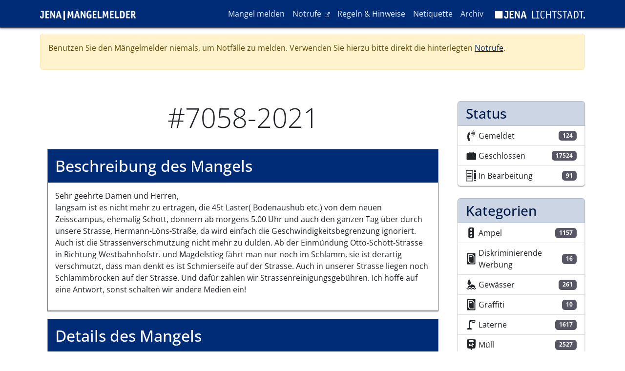

--- FILE ---
content_type: text/html; charset=UTF-8
request_url: https://maengelmelder.jena.de/de/mangel/7058-2021
body_size: 9329
content:

<!DOCTYPE html>
<html lang="de" dir="ltr" class="h-100">
  <head>
    <meta charset="utf-8" />
<noscript><style>form.antibot * :not(.antibot-message) { display: none !important; }</style>
</noscript><meta name="Generator" content="Drupal 10 (https://www.drupal.org)" />
<meta name="MobileOptimized" content="width" />
<meta name="HandheldFriendly" content="true" />
<meta name="viewport" content="width=device-width, initial-scale=1.0" />
<link rel="icon" href="/themes/custom/melder/favicon.ico" type="image/vnd.microsoft.icon" />
<link rel="canonical" href="https://maengelmelder.jena.de/de/mangel/7058-2021" />
<link rel="shortlink" href="https://maengelmelder.jena.de/de/node/7058" />

    <title>#7058-2021 | Mängelmelder Jena</title>
    <link rel="stylesheet" media="all" href="/sites/default/files/css/css_phOkcdUUvZAXmEHDdn3-IPXWyFVOnK5ih299El2zry4.css?delta=0&amp;language=de&amp;theme=melder&amp;include=eJxdjEEOwjAMBD-U1ifeUzlkqSycOIpdSn8PgkpIXGZmL8stJFsQfz3fbNSUzcJjcL_QqpZZJ49Dpa0Jz3j7TmVsnXU-Z1phalcOsbZYR1M-MJx-OXGXVKEF4__SJbBLwcKKESRNIvnhgUqZHekh2J0-nKuVTfECBFNGuA" />
<link rel="stylesheet" media="all" href="/sites/default/files/css/css_mKDjb6ohilMdcYYYGVfu14nP9sQ465-0WfMcdiWiv2c.css?delta=1&amp;language=de&amp;theme=melder&amp;include=eJxdjEEOwjAMBD-U1ifeUzlkqSycOIpdSn8PgkpIXGZmL8stJFsQfz3fbNSUzcJjcL_QqpZZJ49Dpa0Jz3j7TmVsnXU-Z1phalcOsbZYR1M-MJx-OXGXVKEF4__SJbBLwcKKESRNIvnhgUqZHekh2J0-nKuVTfECBFNGuA" />

    
  </head>
  <body class="path-node page-node-type-defect   d-flex flex-column h-100">
        <a href="#main-content" class="visually-hidden focusable skip-link">
      Direkt zum Inhalt
    </a>
    
      <div class="dialog-off-canvas-main-canvas d-flex flex-column h-100" data-off-canvas-main-canvas>
    

<header>
  

      <nav class="navbar navbar-expand-lg navbar-dark text-light bg-primary">
      <div class="container d-flex">
          <div>
    <div id="block-melder-branding">
  
    
    <div class="navbar-brand d-flex align-items-center">

          <a href="/index.php/de" title="Startseite" rel="home" class="site-logo d-block">
        <img src="/themes/custom/melder/img/logo_maengelmelder.png" alt="Startseite"/>
      </a>
    
      </div>
</div>

  </div>


        <button class="navbar-toggler collapsed" type="button" data-bs-toggle="collapse"
                data-bs-target="#navbarSupportedContent" aria-controls="navbarSupportedContent"
                aria-expanded="false" aria-label="Toggle navigation">
          <span class="navbar-toggler-icon"></span>
        </button>

        <div class="collapse navbar-collapse justify-content-md-end flex-wrap" id="navbarSupportedContent">
            <div>
    <nav aria-labelledby="block-melder-main-navigation-menu" id="block-melder-main-navigation" class="block block-menu navigation menu--main">
            
  <h5 class="visually-hidden" id="block-melder-main-navigation-menu">Hauptnavigation</h5>
  

        
            <ul class="navbar-nav mr-auto">
                        <li class="nav-item">
          <a href="/index.php/de/report" class="nav-item nav-link" data-drupal-link-system-path="node/12464">Mangel melden</a>
      </li>

                    <li class="nav-item">
          <a href="https://rathaus.jena.de/notrufe" class="nav-item nav-link">Notrufe</a>
      </li>

                    <li class="nav-item">
          <a href="/index.php/de/regeln-hinweise" class="nav-item nav-link" data-drupal-link-system-path="node/12467">Regeln &amp; Hinweise</a>
      </li>

                    <li class="nav-item">
          <a href="/index.php/de/netiquette" class="nav-item nav-link" data-drupal-link-system-path="node/12466">Netiquette</a>
      </li>

                    <li class="nav-item">
          <a href="/index.php/de/archiv" class="nav-item nav-link" data-drupal-link-system-path="node/12471">Archiv</a>
      </li>

        </ul>
  



  </nav>

  </div>

          
          <div>
            <nav class="block block-menu navigation menu--lichtstadt-label">
              <ul class="nav navbar-nav">
                <li class="nav-item">
                  <a href="https://www.jena.de" tabindex="-1" target="_blank">
                    <img alt="Logo der Lichtstadt Jena" src="/themes/custom/melder/img/logo_jena_labelversion_weiss.png">
                  </a>
                </li>
              </ul>
            </nav>
          </div>
        </div>
      </div>
    </nav>
  
</header>

<main role="main">
  <a id="main-content" tabindex="-1"></a>
  
  
  
      <div class="container">
                <div>
    <div id="block-sitewidealert">
  
    
      <div data-sitewide-alert></div>
  </div>

  </div>

            <div class="row pt-2 pt-md-5">
                <div class="order-1 order-lg-2 col-12 col-lg-9">
            <div>
    <div data-drupal-messages-fallback class="hidden"></div>
<div id="block-melder-page-title">
  
    
      
  <h1 class="display-4 text-center page-title">
<span>#7058-2021</span>
</h1>


  </div>
<div id="block-melder-content">
  
    
      

<article class="node node--type-defect node--view-mode-full">
  <header class="">
    
        
      </header>
  <div class="node--content">
        
    <div class="content-wrapper">
      <h2>Beschreibung des Mangels</h2>

              <div class="row content-fields">
          <div class="col-12">
            
            <div class="field field--name-field-description field--type-text-long field--label-hidden field__item"><p>Sehr geehrte Damen und Herren,<br />
langsam ist es nicht mehr zu ertragen, die 45t Laster( Bodenaushub etc.) von dem neuen Zeisscampus, ehemalig Schott, donnern ab morgens 5.00 Uhr und auch den ganzen Tag über durch unsere Strasse, Hermann-Löns-Straße, da wird einfach die Geschwindigkeitsbegrenzung ignoriert. Auch ist die Strassenverschmutzung nicht mehr zu dulden. Ab der Einmündung Otto-Schott-Strasse in Richtung Westbahnhofstr. und Magdelstieg fährt man nur noch im Schlamm, sie ist derartig verschmutzt,  dass man denkt es ist Schmierseife auf der Strasse. Auch in unserer Strasse liegen noch Schlammbrocken auf der Strasse. Und dafür zahlen wir Strassenreinigungsgebühren. Ich hoffe auf eine Antwort, sonst schalten wir andere Medien ein!</p>
</div>
      
          </div>
        </div>
          </div>

    <div class="content-wrapper">
      <h2>Details des Mangels</h2>
      <dl class="row content-fields">
        <dt class="col-sm-3">Kategorie</dt>
        <dd class="col-sm-9"><a href="/de/kategorie/strassenreinigungwinterdienst" hreflang="de">Straßenreinigung/Winterdienst</a></dd>

        <dt class="col-sm-3">Status</dt>
        <dd class="col-sm-9"><a href="/de/status/geschlossen" hreflang="de">Geschlossen</a></dd>

        <dt class="col-sm-3">Abteilung</dt>
        <dd class="col-sm-9"><a href="/de/taxonomy/term/20" hreflang="de">Mängelmelder Service-Team</a></dd>

        <dt class="col-sm-3"></dt>
        <dd class="col-sm-9"></dd>

        <dt class="col-sm-3">Geokoordinaten</dt>
        <dd class="col-sm-9">50.9137427, 11.5718188</dd>
      </dl>

      
            <div class="field field--name-field-geolocation field--type-geolocation field--label-hidden field__item"><div  class="geolocation-map-wrapper" id="map-6976dc1f1eff4" data-map-type="geolocation_openlayers" aria-hidden="true">
    <div class="geolocation-map-controls">
          </div>

    <div class="geolocation-map-container js-show"></div>

            <div  data-ol-ext-marker-color="#FF0000" data-ol-ext-marker-icon="maki-snow" data-ol-ext-marker-shadow="1" data-ol-ext-marker-form="marker" data-ol-ext-marker-radius="20" data-ol-ext-marker-displacement="1" data-ol-ext-marker-icon-color="#FFFFFF" data-ol-ext-marker-icon-color-contrast="1" data-ol-ext-marker-border-color="#000000" data-ol-ext-marker-border-size="1" data-ol-ext-marker-fontsize="0.7" class="geolocation-location js-hide" id="6976dc1f21654" data-lat="50.9137427" data-lng="11.5718188" data-set-marker="true" typeof="Place">
  <span property="geo" typeof="GeoCoordinates">
    <meta property="latitude" content="50.9137427" />
    <meta property="longitude" content="11.5718188" />
  </span>

      <h2 class="location-title" property="name">50.9137427, 11.5718188</h2>
  
  </div>
    </div>
</div>
          <div class="field field--name-field-geolocation field--type-geolocation field--label-hidden field__item"><span class="hidden-fontmaki-icon maki-circle"></span>
</div>
      
    </div>
  </div>

  

<div class="views-element-container block block-views block-views-blockentity-logger-block-1">
  <div class="content-wrapper">
    
          <h2>Anmerkungen / Status Änderungen</h2>
        
          <div class="block__content">
        <div><div class="js-view-dom-id-764b7a7d8d13c1b0096fa34ccff27ccddedb912942cfdca348266b7f7db3590d">
  
  
  

  
  
  

  






<div class="wrapper">
  <div class="center-line">
    <a href="#" class="scroll-icon"><i class="ti ti-arrow-big-top"></i></a>
  </div>
    
<div class="row row-even">
  <section>
    <i class="icon ti ti-home"></i>
    <div class="details">
      <span><time datetime="2021-12-09T13:52:42+01:00">09.12.2021 - 13:52</time>
</span>
    </div>
    <p>Mangel wurde gemeldet.</p>
  </section>
</div>

<div class="row row-odd">
  <section>
    <i class="icon ti ti-star"></i>
    <div class="details">
      <span><time datetime="2021-12-14T12:50:18+01:00">14.12.2021 - 12:50</time>
</span>
    </div>
    <p><p><em><span><span>Wir nehmen Ihre Hinweise sehr ernst. Bitte nehmen Sie jederzeit Kontakt mit uns auf. Detaillierte Informationen zum ZEISS Hightech-Standort finden Sie unter </span></span></em><a href="https://eur01.safelinks.protection.outlook.com/?url=http%3A%2F%2Fwww.zeiss.de%2Fjena&amp;data=04%7C01%7C%7C56858a20025744dc12b208d993c268aa%7C28042244bb514cd680347776fa3703e8%7C1%7C0%7C637703285443683711%7CUnknown%7CTWFpbGZsb3d8eyJWIjoiMC4wLjAwMDAiLCJQIjoiV2luMzIiLCJBTiI6Ik1haWwiLCJXVCI6Mn0%3D%7C1000&amp;sdata=ZYB%2FfT%2FYUQkY8r%2FdOLWFwAlrSuBKOtDAS2uPzkuJSmI%3D&amp;reserved=0"><em><span><span>www.zeiss.de/jena</span></span></em></a><em><span><span>. </span></span></em></p>

<p><em><span><span>Bitte kontaktieren Sie für eine zügige Bearbeitung die bereits bekannten Anlaufstellen:<br />
Das Bürgerinformationsbüro ist donnerstags zwischen 15.00 und 18.00 Uhr und freitags zwischen 12.00 und 14.00 Uhr geöffnet. Alternativ beantworten wir alle Fragen auch gerne per E-Mail unter </span></span></em><a href="mailto:standort-jena%40zeiss.com"><em><span><span>standort-jena@zeiss.com</span></span></em></a><em><span><span>. Die Hotline ist unter der Nummer </span></span></em><a href="tel:03641643901"><strong><em><span><span><span>03641/64-3901</span></span></span></em></strong></a><em><span><span>&nbsp;erreichbar.</span></span></em></p>

<p>Ihr Zeiss Bürgerinformationsteam</p>
</p>
  </section>
</div>

<div class="row row-even">
  <section>
    <i class="icon ti ti-star"></i>
    <div class="details">
      <span><time datetime="2023-11-28T09:24:38+01:00">28.11.2023 - 09:24</time>
</span>
    </div>
    <p>Der Mangel wurde migriert, dadurch hat sich die ID geändert. Die alte ID war: #7165-2021, die neue ID ist: #7058-2021.</p>
  </section>
</div>
</div>

    

  
  

  
  
</div>
</div>

      </div>
      </div>
</div>


      <div class="comment-section">
      
<div class="field field--name-field-comment field--type-comment field--label-above content-wrapper">
  <h2 class="field__label">Kommentare</h2>
            <div class="field__item"><form class="comment-comment-form comment-form antibot" data-drupal-selector="comment-form" data-action="/de/comment/reply/node/7058/field_comment" action="/antibot" method="post" id="comment-form" accept-charset="UTF-8">
  <noscript>
  <div class="antibot-no-js antibot-message antibot-message-warning">You must have JavaScript enabled to use this form.</div>
</noscript>
<div class="js-form-item form-item js-form-type-textfield form-item-name js-form-item-name">
      <label for="edit-name">Ihr Name</label>
        
  <input data-drupal-default-value="Gast" data-drupal-selector="edit-name" type="text" id="edit-name" name="name" value="" size="30" maxlength="60" class="form-text form-control" />


        </div>

  <input autocomplete="off" data-drupal-selector="form-ujgou2awizme-fnl31iz2kxhu30l4ssjik2zeswei9s" type="hidden" name="form_build_id" value="form-UJgou2AWIzMe-fnL31IZ2kxHU30l4sSjiK2ZeswEI9s" />


  <input data-drupal-selector="edit-comment-comment-form" type="hidden" name="form_id" value="comment_comment_form" />


  <input data-drupal-selector="edit-antibot-key" type="hidden" name="antibot_key" value="" />

<div class="field--type-string field--name-subject field--widget-string-textfield js-form-wrapper form-wrapper" data-drupal-selector="edit-subject-wrapper" id="edit-subject-wrapper">      <div class="js-form-item form-item js-form-type-textfield form-item-subject-0-value js-form-item-subject-0-value">
      <label for="edit-subject-0-value">Betreff</label>
        
  <input class="js-text-full text-full form-text form-control" data-drupal-selector="edit-subject-0-value" type="text" id="edit-subject-0-value" name="subject[0][value]" value="" size="60" maxlength="64" placeholder="" />


        </div>

  </div>
<div class="field--type-text-long field--name-comment-body field--widget-text-textarea js-form-wrapper form-wrapper" data-drupal-selector="edit-comment-body-wrapper" id="edit-comment-body-wrapper">      <div class="js-text-format-wrapper js-form-item form-item">
  <div class="js-form-item form-item js-form-type-textarea form-item-comment-body-0-value js-form-item-comment-body-0-value">
      <label for="edit-comment-body-0-value" class="js-form-required form-required">Kommentar</label>
        <div>
  <textarea class="js-text-full text-full form-textarea required form-control" data-media-embed-host-entity-langcode="de" data-drupal-selector="edit-comment-body-0-value" id="edit-comment-body-0-value" name="comment_body[0][value]" rows="5" cols="60" placeholder="" required="required" aria-required="true"></textarea>
</div>

        </div>
<div class="js-filter-wrapper js-form-wrapper form-wrapper" data-drupal-selector="edit-comment-body-0-format" id="edit-comment-body-0-format"><div data-drupal-selector="edit-comment-body-0-format-help" id="edit-comment-body-0-format-help" class="js-form-wrapper form-wrapper"><a href="/de/filter/tips" target="_blank" data-drupal-selector="edit-comment-body-0-format-help-about" id="edit-comment-body-0-format-help-about">Hilfe zum Textformat</a></div>
<div class="js-filter-guidelines js-form-wrapper form-wrapper" data-drupal-selector="edit-comment-body-0-format-guidelines" id="edit-comment-body-0-format-guidelines"><div data-drupal-format-id="plain_text">
  <h4>Klartext</h4>
  
  
    
          <ul>
              <li>Keine HTML-Tags erlaubt.</li>
              <li>Zeilenumbrüche und Absätze werden automatisch erzeugt.</li>
              <li>Website- und E-Mail-Adressen werden automatisch in Links umgewandelt.</li>
            </ul>
    
    
  
</div>
</div>
</div>

  </div>

  </div>
<div data-drupal-selector="edit-actions" class="form-actions js-form-wrapper form-wrapper" id="edit-actions">
    <input data-drupal-selector="edit-submit" type="submit" id="edit-submit" name="op" value="Speichern" class="button button--primary js-form-submit form-submit btn btn-primary" />

</div>

</form>
</div>
        </div>


    </div>
  </article>

  </div>

  </div>

        </div>
                  <div class="order-3 col-12 col-lg-3">
              <div>
    <div class="views-element-container" id="block-views-block-defect-statistic-block-2">
  
    
      <div><div class="js-view-dom-id-53de6199c57cd9527c474b06d1ecc7ecc9d86ca49a752d7637c48414e11f6d42">
  
  
  

  
  
  

  <div class="list-group defect-stats">
      <h3 class="list-group-item list-group-item-primary">Status</h3>
          <a class="views-row list-group-item list-group-item-action d-flex justify-content-between" href="/index.php/de/status/gemeldet">
      <div class="d-flex align-items-center">
        <i class="maki maki-telephone"></i>

        Gemeldet
      </div>
      <span class="badge bg-secondary">124</span>

    </a>
      <a class="views-row list-group-item list-group-item-action d-flex justify-content-between" href="/index.php/de/status/geschlossen">
      <div class="d-flex align-items-center">
        <i class="maki maki-briefcase"></i>

        Geschlossen
      </div>
      <span class="badge bg-secondary">17524</span>

    </a>
      <a class="views-row list-group-item list-group-item-action d-flex justify-content-between" href="/index.php/de/status/bearbeitung">
      <div class="d-flex align-items-center">
        <i class="maki maki-school"></i>

        In Bearbeitung
      </div>
      <span class="badge bg-secondary">91</span>

    </a>
</div>

    

  
  

  
  
</div>
</div>

  </div>
<div class="views-element-container" id="block-views-block-defect-statistic-block-1">
  
    
      <div><div class="js-view-dom-id-0b0d40e78c8c24ae9f7296c306f8977576fd03593c045eb2bc92022c3c58dcb4">
  
  
  

  
  
  

  <div class="list-group defect-stats">
      <h3 class="list-group-item list-group-item-primary">Kategorien</h3>
        
    <a class="views-row list-group-item list-group-item-action d-flex justify-content-between" href="/index.php/de/kategorie/ampel">
      <div class="d-flex align-items-center">
        <i class="maki maki-traffic_signals"></i>

        Ampel
      </div>
      <span class="badge bg-secondary">1157</span>

    </a>
      
    <a class="views-row list-group-item list-group-item-action d-flex justify-content-between" href="/index.php/de/kategorie/diskriminierende-werbung">
      <div class="d-flex align-items-center">
        <i class="maki maki-poster_box"></i>

        Diskriminierende Werbung
      </div>
      <span class="badge bg-secondary">16</span>

    </a>
      
    <a class="views-row list-group-item list-group-item-action d-flex justify-content-between" href="/index.php/de/kategorie/gewaesser">
      <div class="d-flex align-items-center">
        <i class="maki maki-islet_tree"></i>

        Gewässer
      </div>
      <span class="badge bg-secondary">261</span>

    </a>
      
    <a class="views-row list-group-item list-group-item-action d-flex justify-content-between" href="/index.php/de/kategorie/graffiti">
      <div class="d-flex align-items-center">
        <i class="maki maki-poster_box"></i>

        Graffiti
      </div>
      <span class="badge bg-secondary">10</span>

    </a>
      
    <a class="views-row list-group-item list-group-item-action d-flex justify-content-between" href="/index.php/de/kategorie/laterne">
      <div class="d-flex align-items-center">
        <i class="maki maki-street_lamp_arm"></i>

        Laterne
      </div>
      <span class="badge bg-secondary">1617</span>

    </a>
      
    <a class="views-row list-group-item list-group-item-action d-flex justify-content-between" href="/index.php/de/kategorie/muell">
      <div class="d-flex align-items-center">
        <i class="maki maki-vending_pet_waste"></i>

        Müll
      </div>
      <span class="badge bg-secondary">2527</span>

    </a>
      
    <a class="views-row list-group-item list-group-item-action d-flex justify-content-between" href="/index.php/de/kategorie/oepnv-oeffentlicher-personennahverkehr">
      <div class="d-flex align-items-center">
        <i class="maki maki-tram"></i>

        ÖPNV (Öffentlicher Personennahverkehr)
      </div>
      <span class="badge bg-secondary">595</span>

    </a>
      
    <a class="views-row list-group-item list-group-item-action d-flex justify-content-between" href="/index.php/de/kategorie/sonstiges">
      <div class="d-flex align-items-center">
        <i class="maki maki-briefcase_info"></i>

        Sonstiges
      </div>
      <span class="badge bg-secondary">1995</span>

    </a>
      
    <a class="views-row list-group-item list-group-item-action d-flex justify-content-between" href="/index.php/de/kategorie/spielplatzsportanlage">
      <div class="d-flex align-items-center">
        <i class="maki maki-play_structure"></i>

        Spielplatz/Sportanlage
      </div>
      <span class="badge bg-secondary">279</span>

    </a>
      
    <a class="views-row list-group-item list-group-item-action d-flex justify-content-between" href="/index.php/de/kategorie/stadtbaeume">
      <div class="d-flex align-items-center">
        <i class="maki maki-tree_row"></i>

        Stadtbäume
      </div>
      <span class="badge bg-secondary">622</span>

    </a>
      
    <a class="views-row list-group-item list-group-item-action d-flex justify-content-between" href="/index.php/de/kategorie/stadtgruen">
      <div class="d-flex align-items-center">
        <i class="maki maki-grass"></i>

        Stadtgrün
      </div>
      <span class="badge bg-secondary">664</span>

    </a>
      
    <a class="views-row list-group-item list-group-item-action d-flex justify-content-between" href="/index.php/de/kategorie/stadtwaldwanderwege">
      <div class="d-flex align-items-center">
        <i class="maki maki-tree_and_bench"></i>

        Stadtwald/Wanderwege
      </div>
      <span class="badge bg-secondary">872</span>

    </a>
      
    <a class="views-row list-group-item list-group-item-action d-flex justify-content-between" href="/index.php/de/kategorie/strassegehwegradweg">
      <div class="d-flex align-items-center">
        <i class="maki maki-striped_way"></i>

        Straße/Gehweg/Radweg
      </div>
      <span class="badge bg-secondary">5016</span>

    </a>
      
    <a class="views-row list-group-item list-group-item-action d-flex justify-content-between" href="/index.php/de/kategorie/strassenreinigungwinterdienst">
      <div class="d-flex align-items-center">
        <i class="maki maki-snow"></i>

        Straßenreinigung/Winterdienst
      </div>
      <span class="badge bg-secondary">797</span>

    </a>
      
    <a class="views-row list-group-item list-group-item-action d-flex justify-content-between" href="/index.php/de/kategorie/strassenschild">
      <div class="d-flex align-items-center">
        <i class="maki maki-sign_and_car"></i>

        Straßenschild
      </div>
      <span class="badge bg-secondary">1311</span>

    </a>
  </div>

    

  
  

  
  
</div>
</div>

  </div>

  </div>

          </div>
              </div>
    </div>
  
</main>

  <footer class="mt-auto   footer-dark text-light bg-dark">
    <div class="container">
        <div>
    <nav aria-labelledby="block-melder-footer-menu" id="block-melder-footer" class="block block-menu navigation menu--footer">
            
  <h5 class="visually-hidden" id="block-melder-footer-menu">Fußzeile</h5>
  

        
        <ul class="nav">
                  <li class="nav-item">
        <a href="/index.php/de/barrierefreiheit" class="nav-link" data-drupal-link-system-path="node/12470">Barrierefreiheit</a>
              </li>
                <li class="nav-item">
        <a href="/index.php/de/datenschutzerklaerung" class="nav-link" data-drupal-link-system-path="node/12468">Datenschutzerklärung</a>
              </li>
                <li class="nav-item">
        <a href="/index.php/de/impressum" class="nav-link" data-drupal-link-system-path="node/12469">Impressum</a>
              </li>
      </ul>
    


  </nav>

  </div>

      <p class="copy-right-year">© 2026 Stadt Jena</p>
    </div>
  </footer>

  </div>

    
    <script type="application/json" data-drupal-selector="drupal-settings-json">{"path":{"baseUrl":"\/","pathPrefix":"de\/","currentPath":"node\/7058","currentPathIsAdmin":false,"isFront":false,"currentLanguage":"de"},"pluralDelimiter":"\u0003","suppressDeprecationErrors":true,"ajaxPageState":{"libraries":"[base64]","theme":"melder","theme_token":null},"ajaxTrustedUrl":{"\/de\/comment\/reply\/node\/7058\/field_comment":true},"tacjs":{"dialog":{"privacyUrl":"","bodyPosition":"top","hashtag":"#tarteaucitron","cookieName":"tarteaucitron","orientation":"bottom","showAlertSmall":false,"cookieslist":false,"showIcon":false,"iconPosition":"BottomRight","adblocker":false,"DenyAllCta":true,"AcceptAllCta":true,"highPrivacy":true,"handleBrowserDNTRequest":true,"removeCredit":false,"moreInfoLink":true,"useExternalCss":true,"useExternalJs":true,"cookieDomain":"jena.de","readmoreLink":"\/cookies\/","mandatory":false,"closePopup":false},"services":{"ferank":false,"activecampaign":false,"adform":false,"adsense":false,"adsensesearchform":false,"adsensesearchresult":false,"aduptech_ads":false,"aduptech_conversion":false,"aduptech_retargeting":false,"amazon":false,"bingads":false,"clicmanager":false,"criteo":false,"datingaffiliation":false,"datingaffiliationpopup":false,"ferankpub":false,"googleadwordsconversion":false,"googleadwordsremarketing":false,"googlepartners":false,"linkedininsighttag":false,"prelinker":false,"pubdirecte":false,"shareasale":false,"twenga":false,"twitteruwt":false,"vshop":false,"adobeanalytics":false,"alexa":false,"amplitude":false,"analytics":false,"atinternet":false,"clarity":false,"clicky":false,"compteur":false,"crazyegg":false,"etracker":false,"gajs":false,"getplus":false,"getquanty":false,"gtag":false,"hotjar":false,"hubspot":false,"kameleoon":false,"koban":false,"matomo":{"status":true,"languages":[],"readMore":"","readmoreLink":"","needConsent":false},"matomohightrack":false,"mautic":false,"metrica":false,"microsoftcampaignanalytics":false,"multiplegtag":false,"simpleanalytics":false,"statcounter":false,"verizondottag":false,"visualrevenue":false,"webmecanik":false,"woopra":false,"wysistat":false,"xiti":false,"abtasty":false,"contentsquare":false,"googlefonts":false,"googlemaps":false,"googlemapssearch":false,"googletagmanager":false,"jsapi":false,"onesignal":false,"recaptcha":false,"stonly":false,"tagcommander":false,"timelinejs":false,"twitterwidgetsapi":false,"typekit":false,"disqus":false,"facebookcomment":false,"faciliti":false,"serviceperso":false,"addthis":false,"addtoanyfeed":false,"addtoanyshare":false,"ekomi":false,"facebook":false,"facebooklikebox":false,"facebookpixel":false,"gplus":false,"gplusbadge":false,"linkedin":false,"pinterest":false,"shareaholic":false,"sharethis":false,"twitter":false,"twitterembed":false,"twittertimeline":false,"purechat":false,"tawkto":false,"userlike":false,"uservoice":false,"zopim":false,"artetv":false,"calameo":false,"dailymotion":false,"issuu":false,"prezi":false,"slideshare":false,"soundcloud":false,"vimeo":{"status":false,"languages":[],"readMore":"","readmoreLink":"","needConsent":false},"youtube":{"status":false,"languages":[],"readMore":"","readmoreLink":"","needConsent":false},"youtubeapi":false,"gtranslate":{"status":false,"languages":[],"readMore":"","readmoreLink":"","needConsent":false}},"user":{"matomoId":"69","matomoHost":"https:\/\/webanalyse.jena.de"},"texts":null,"expire":null},"data":{"extlink":{"extTarget":true,"extTargetNoOverride":false,"extNofollow":false,"extNoreferrer":true,"extFollowNoOverride":false,"extClass":"ext","extLabel":"(link is external)","extImgClass":false,"extSubdomains":false,"extExclude":"","extInclude":"","extCssExclude":"","extCssExplicit":"","extAlert":false,"extAlertText":"This link will take you to an external web site. We are not responsible for their content.","mailtoClass":"mailto","mailtoLabel":"(link sends email)","extUseFontAwesome":false,"extIconPlacement":"append","extFaGenericClasses":"extlink","extFaLinkClasses":"fa fa-external-link","extFaMailtoClasses":"fa fa-envelope-o","extSvgGenericClasses":"extlink","extSvgLinkClasses":"extlink--url","extSvgMailtoClasses":"extlink--mailto","whitelistedDomains":[]}},"geolocation":{"maps":{"map-6976dc1f1eff4":{"map_center":{"fit_bounds":{"map_center_id":"fit_bounds","option_id":"fit_bounds","settings":{"min_zoom":null,"reset_zoom":true},"weight":-101}},"openlayers_map_layer_stadtplan":{"enable":true,"visible":"1"},"settings":{"map_features":{"openlayers_map_layer_stadtplan":{"weight":-10,"settings":{"visible":"1"},"enabled":true},"openlayers_map_layer_fnp":{"weight":-9,"settings":{"visible":"1"},"enabled":false},"openlayers_map_layer_luftbild":{"weight":-8,"settings":{"visible":"1"},"enabled":false},"openlayers_map_layer_osm":{"weight":-7,"settings":{"visible":"1"},"enabled":false},"geolocation_shapes":{"weight":-6,"settings":{"remove_markers":false,"polyline":true,"polyline_title":"","strokeColor":"#FF0000","strokeOpacity":0.8,"strokeWidth":"2","polygon":false,"polygon_title":"","fillColor":"#FF0000","fillOpacity":0.35},"enabled":false},"openlayers_feature_popup":{"weight":-5,"settings":{"animation":"1","shadow":"1","auto_pan":"1","popup_class":"default","close_box":0},"enabled":false},"openlayers_control_geocoder":{"weight":-4,"enabled":false},"openlayers_interactions":{"weight":-3,"settings":{"alt_shift_drag_rotate":"1","double_click_zoom":"1","drag_pan":"1","pinch_rotate":"1","pinch_zoom":"1","keyboard":"1","mouse_wheel_zoom":"1","shift_drag_zoom":"1","ctrl_double_touch_drag_pan":0,"ctrl_mouse_wheel_zoom":0},"enabled":false},"openlayers_map_layer_fuss_und_radwegsperrungen":{"weight":-2,"settings":{"visible":0},"enabled":false},"openlayers_map_layer_leuchtstellen":{"weight":-1,"settings":{"visible":0},"enabled":false},"openlayers_layer_switcher":{"weight":0,"enabled":false},"openlayers_map_layer_verkehrseinschraenkungen":{"weight":1,"settings":{"visible":0},"enabled":false},"openlayers_marker_cluster":{"weight":2,"settings":{"cluster_distance":"50","cluster_animation_duration":"150","cluster_select_point_radius":"15","cluster_select_fit_duration":"150","cluster_select_fit_padding":"85"},"enabled":false},"openlayers_marker_popup":{"weight":3,"settings":{"animation":"1","shadow":"1","auto_pan":"1","popup_class":"default","close_box":0},"enabled":false},"geolocation_marker_scroll_to_id":{"weight":4,"settings":{"scroll_target_id":""},"enabled":false},"openlayers_marker_tooltip":{"weight":5,"enabled":false}},"height":"500px","width":"100%","projection":"EPSG:25832","units":"m","definition":"+proj=utm +zone=32 +ellps=GRS80 +towgs84=0,0,0,0,0,0,0 +units=m +no_defs","resolutions":[264.5833333333,132.2916666667,66.1458333333,33.0729166667,16.5364583333,8.2682291667,4.1341145833,2.0670572917,1.0335286458,0.5167643229,0.2583821615],"min_zoom":0,"max_zoom":10,"zoom":8,"center":{"lat":50.930826895173055,"lng":11.591694156985733},"extent_bottom_left":{"lat":50.1714444545,"lng":9.65930453857},"extent_top_right":{"lat":51.640169205,"lng":12.9275057182}}}}},"sitewideAlert":{"refreshInterval":60000,"automaticRefresh":false},"antibot":{"forms":{"comment-form":{"id":"comment-form","key":"oGLHNxxBunKTFHuRcRdp-TpdowLpFoGwiFjtudTxNaq"}}},"user":{"uid":0,"permissionsHash":"8fe859c9deacdd8f618b7f7ee7865e0698f8f026011f4da448bf170381b6c704"}}</script>
<script src="/sites/default/files/js/js_GgYLwk0b43kRMV23o9h4jzL-0ZSs5FOlVGtY65FaJho.js?scope=footer&amp;delta=0&amp;language=de&amp;theme=melder&amp;include=[base64]"></script>
<script src="/geolocation_openlayers/fontmaki/definition"></script>
<script src="/sites/default/files/js/js_k-hAPKjA6YAEc8JlnAtvOB0Tclndhk87zDLaCpVAWZ8.js?scope=footer&amp;delta=2&amp;language=de&amp;theme=melder&amp;include=[base64]"></script>

  </body>
</html>
